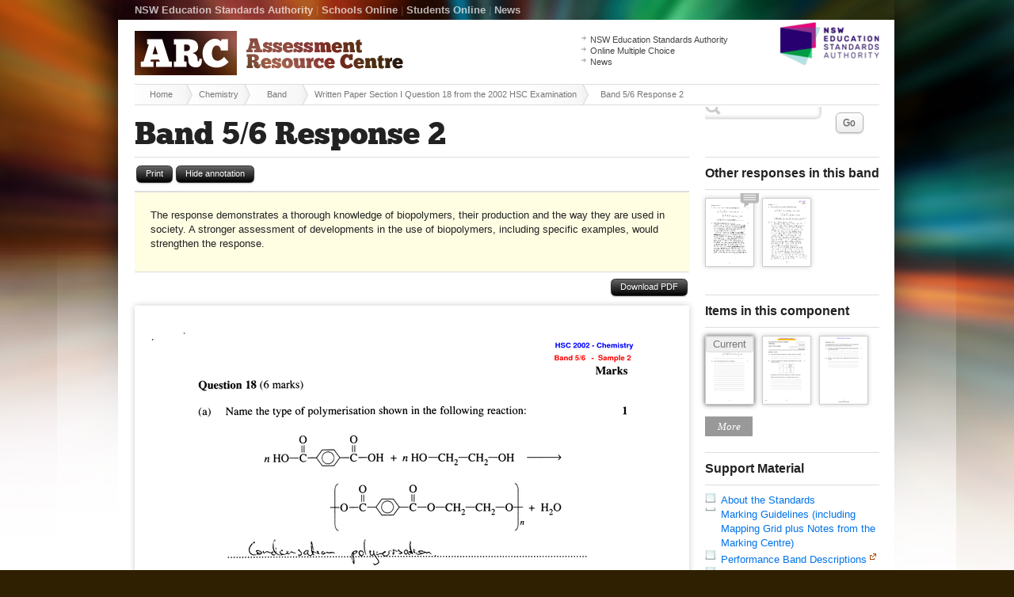

--- FILE ---
content_type: text/html;charset=UTF-8
request_url: https://arc2.nesa.nsw.edu.au/view/byband/course/15050/question/3167/response/23254
body_size: 4087
content:


		
	







	<!doctype html>
<!--[if lt IE 7 ]><html lang="en" class="ie6"><![endif]-->
<!--[if lt IE 8 ]><html lang="en" class="ie7"><![endif]-->
<!--[if IE 8 ]><html lang="en" class="ie8"><![endif]-->
<!--[if IE 9 ]><html lang="en" class="ie9"><![endif]-->
<!--[if (gt IE 9)|!(IE)]>--><html lang="en" class="no-js"><!--<![endif]-->
<head>
	<!-- {ts '2026-01-20 20:51:36'} | ip-10-4-43-61.ap-southeast-2.compute.internal | production -->
	<meta charset="utf-8">
	<meta http-equiv="X-UA-Compatible" content="IE=edge,chrome=1">
	<meta name="description" content="Written Paper Section I Question 18 from the 2002 HSC Examination in course Chemistry">
	<meta name="author" content="Board of Studies NSW">
	<title>ARC :: Band 5/6 Response 2 </title>
	<link rel="shortcut icon" href="/favicon.ico">
	<link rel="apple-touch-icon" href="/apple-touch-icon.png">
	
	<link rel="stylesheet" href="/css/combine.1.0.3.css">
	
	
	<script src="/js/libs/modernizr-1.6.min.js"></script>
</head>

<body class="" itemscope itemtype="http://schema.org/ItemPage">

<div id="wrap">
	<header>
		<div id="sitename"><a href="/"><strong class="visuallyhidden">Assessment Resource Centre</strong> <img src="/images/arc_logo.png" alt="ARC" width="339" height="56" ></a></div>
		<div class="container clearfix print-invisible" id="nav-primary">
			<div class="column span-9">
				<p><a href="http://educationstandards.nsw.edu.au/">NSW Education Standards Authority</a> <span>|</span> <a href="https://bosho.boardofstudies.nsw.edu.au/links/schoolsonline.html">Schools Online</a> <span>|</span> <a href="https://studentsonline.nesa.nsw.edu.au/">Students Online</a> <span>|</span> <a href="http://educationstandards.nsw.edu.au/wps/portal/nesa/about/news">News</a></p>
			</div>
			








<div class="column span-3 last" id="search">
	<form method="get" action="/search/result/course/15050">
		<input type="hidden" name="action" value="search.result">
		<input type="hidden" name="course" value="15050">
		<label for="site-search" class="visuallyhidden">Site Search</label>
		<input type="text" id="site-search" name="keywords" value="" />
		
		<div id="searchbox-dropdown" style="display:hidden">
			
			<select name="component_id" id="area">
				<option selected="selected" value="">Any Component</option>
				
				
				
					
					
				
				
				<option value="1707">Option - Industrial Chemistry</option>
				
				
				
				<option value="1708">Option - Shipwrecks, Corrosion and Conservation</option>
				
				
				
				
				
				<option value="1710">Option - The Chemistry of Art</option>
				
				
				
				<option value="1711">Option - Forensic Chemistry</option>
				
				
				
				<option value="705">Production Of Materials</option>
				
				
				
				<option value="706">The Acidic Environment</option>
				
				
				
				<option value="707">Chemical Monitoring and Management</option>
				
				
				
				<option value="709">Chemistry Skills</option>
				
									
				
					
				
				
			</select>
			
			<p class="f-bands">
			<label class="hd">Band</label>
			<br />				
			
				
					
					<span class="nowrap">
						
						<input type="checkbox" name="band_id" id="band-5" value="5" >
						<label for="band-5">5/6</label>					
					</span>
				
			
				
					
					<span class="nowrap">
						
						<input type="checkbox" name="band_id" id="band-4" value="4" >
						<label for="band-4">4/5</label>					
					</span>
				
			
				
					
					<span class="nowrap">
						
						<input type="checkbox" name="band_id" id="band-3" value="3" >
						<label for="band-3">3/4</label>					
					</span>
				
			
				
					
					<span class="nowrap">
						
						<input type="checkbox" name="band_id" id="band-2" value="2" >
						<label for="band-2">2/3</label>					
					</span>
				
			
				
					
					<span class="nowrap">
						
						<input type="checkbox" name="band_id" id="band-1" value="1" >
						<label for="band-1">1/2</label>					
					</span>
				
			
				
			
				
			
			</p>
			
			<p class="f-types">
				<label class="hd">Type</label><br />
				
					<span class="nowrap">
					<input type="checkbox" name="answer_type" id="type_1" value="Multiple-choice"  >
					<label for="type_1">Multiple-choice</label>
					</span>
					<br />
				
					<span class="nowrap">
					<input type="checkbox" name="answer_type" id="type_2" value="Short response"  >
					<label for="type_2">Short response</label>
					</span>
					<br />
					
			</p>
			
			<p class="f-other">
				<label class="hd">Other</label><br />
				
					
					<span class="nowrap">
					<input type="checkbox" name="band_id" id="band_exemp" value="6"   >
					<label for="band_exemp">Exemplary response</label>
					</span>
					<br />
				
				<span class="nowrap">
				<input type="checkbox" name="hasannotation" id="hasannotation" value="1" />
				<label for="hasannotation">Annotated responses</label>
				</span>
			</p>
			
		</div>
		<button type="submit" name="search" class="button medium white">Go</button>
	</form>
</div>

		</div>
		<div class="container clearfix" id="quicklinks">
			<div class="column span-3 prepend-7 last">
				<ul>
					<li><a href="http://educationstandards.nsw.edu.au/">NSW Education Standards Authority</a></li>
					<li><a href="http://mcq.nesa.nsw.edu.au/">Online Multiple Choice</a></li>
					<li><a href="http://educationstandards.nsw.edu.au/wps/portal/nesa/about/news">News</a></li>
				</ul>
			</div>
		</div>
		<div class="container clearfix" id="breadcrumbs">
			<div class="column span-12 last">
				<ul itemprop="breadcrumb">
					<li><a href="/">Home</a></li>
					
						
							
								<li><a href="/view/default/course/15050">Chemistry</a></li>
							
						
					
						
							
								<li><a href="/view/byband/course/15050">Band</a></li>
							
						
					
						
							
								<li><a href="/view/byband/course/15050/question/3167">Written Paper Section I Question 18 from the 2002 HSC Examination</a></li>
							
						
					
						
							
								<li class="last">Band 5/6 Response 2</li>	
							
						
					
				</ul>
			</div>
		</div>
	</header>
	









	<div id="main">
		<h1>Band 5/6 Response 2</h1>	
		<div class="container clearfix">
	
	<div class="column span-9">
		
			<noscript>


<div class="error"> 
	Please enable your JavaScript for better view.
</div>


</noscript>






<div class="page-utilities clearfix print-invisible no-js-hidden ">

<ul>		
	<li class="print-invisible"><a href="javascript:window.print();" class="small button black idevices-hidden">Print</a></li>
	
	
	
	
	<li><a href="##annotations" class="small button black annotations_trigger">Hide annotation</a></li>
	
		
</ul>	

</div>




<a name="annotations print-invisible"></a>
<div class="annotations print-visible" id="annotations_view">
The response demonstrates a thorough knowledge of biopolymers, their production and the way they are used in society. A stronger assessment of developments in the use of biopolymers, including specific examples, would strengthen the response. <P>
</div>



					
			

		
	
	








<div class="jspdfpreview">

<div class="work-sample-nav clearfix print-invisible no-js-visible">
	
	<div class="work-sample-utilities clearfix">
	<ul>		
		<li><a target="_blank" href="/assets/process/15050/2002/q18_b56_s2.pdf" class="small button black pdfdownload" title="Download PDF">Download PDF</a></li>		
	</ul>
	</div>

	
	
		
		
	
	
	
	
	
	<div class="work-sample-pagination clearfix no-js-invisible">
		<ul>			
			
		</ul>
	</div>
</div>


	
	
	
	<div class="work-sample no-js-hidden">
		
		<div class="pdfpreview-pages-collection" >
		
		<span title="Page 1" id="pdfpreview_D0314FC2-1A35-4159-9D7AC399A5F8D4FF" data-page="1" class="print-visible print-page-break-after pdfpreview pdfpreview-first" >
			<a href="/assets/process/15050/2002/q18_b56_s2-000.png"  class="work-sample-fullsize jqueryPreloadImage jqueryPreloadImageFirst"></a>
		</span>
		
		
		
			
				
				
			
		
			
		
							
		</div>
		
		
		
		
	</div>



<span class="hidden gaq_event_label">/assets/process/15050/2002/q18_b56_s2.pdf</span>

</div>


	
		

			
		
	</div>
		
	<div class="column span-3 last sidebar print-invisible" itemscope itemtype="http://schema.org/WPSideBar">				
		
		
		
		




		
		
		
		



<h4>Other responses in this band</h4>
	
<div class="question-responses clearfix jsThumbnailAlways">
	
	
		
			
			
			

<a href="/view/byband/course/15050/question/3167/response/23253" class="document-thumb  jstooltip" title="
Band 5/6  Response 1 ">
	<span href="/assets/process/15050/2002/thumb_q18_b56_s1-000.png" class="work-sample-thumb  no-js-visible jqueryPreloadImage thumbnail-type-pdf">
Band 5/6  Response 1 </span>
	<span class="icon-annotation" title="Annotation is available for this response"></span>
</a>
	
	
	
		
			
			
			

<a href="/view/byband/course/15050/question/3167/response/23255" class="document-thumb  jstooltip" title="
Band 5/6  Response 3 ">
	<span href="/assets/process/15050/2002/thumb_q18_b56_s3-000.png" class="work-sample-thumb  no-js-visible jqueryPreloadImage thumbnail-type-pdf">
Band 5/6  Response 3 </span>
	
</a>
	
	
	
				
</div>
	


		
		
		
		







	
		
				
	
		
		
		
						
			
			
						
			
			
			
			
					
			
			
			
		
		
		
		
						
			
			
						
			
			
			
			
					
			
			
			
		
		
		
		
						
			
			
						
			
			
			
			
					
			
			
			
		
		
		
		
						
			
			
						
			
			
			
			
					
			
			
			
		
		
		
		
						
			
			
						
			
			
			
			
					
			
			
			
		
		
		
		
						
			
			
						
			
			
			
			
					
			
			
			
		
		
		
		
						
			
			
						
			
			
			
			
					
			
			
			
		
		
		
		
						
			
			
						
			
			
			
			
					
			
			
			
		
		
		
		
						
			
			
						
			
			
			
			
				
			
			
			
		
		
		
		
						
			
			
						
			
			
			
			
					
			
			
			
		
		
		
		
						
			
			
						
			
			
			
			
					
			
			
			
		
		
		
		
						
			
			
						
			
			
			
			
					
			
			
			
		
		
		
		
						
			
			
						
			
			
			
			
					
			
			
			
		
		
		
		
						
			
			
						
			
			
			
			
					
			
			
			
		
		
		
		
						
			
			
						
			
			
			
			
					
			
			
			
		
		
		
		
						
			
			
						
			
			
			
			
					
			
			
			
		
		
		
		
						
			
			
						
			
			
			
			
					
			
			
			
		
		

		
	
	
	
	
	
	




		<h4>Items in this component</h4>
		
		<div class="question-responses clearfix jsThumbnailAlways">
		
			

<a href="/view/byband/course/15050/question/3167" class="document-thumb  current-object jstooltip" title="
 Written Paper 
Section I 
Question 18 - 2002 HSC
">
	<span href="/assets/process/15050/2002/thumb_exam_q18-000.png" class="work-sample-thumb  icon-active no-js-visible jqueryPreloadImage thumbnail-type-pdf">
 Written Paper 
Section I 
Question 18 - 2002 HSC
</span>
	
</a>
	
			

<a href="/view/byband/course/15050/question/4571" class="document-thumb  jstooltip" title="
 Written Paper 
Section I 
Question 23 - 2010 HSC
">
	<span href="/assets/process/15050/2010/thumb_exam_q23-000.png" class="work-sample-thumb   no-js-visible jqueryPreloadImage thumbnail-type-pdf">
 Written Paper 
Section I 
Question 23 - 2010 HSC
</span>
	
</a>
	

<a href="/view/byband/course/15050/question/4572" class="document-thumb  jstooltip" title="
 Written Paper 
Section I 
Question 24 - 2010 HSC
">
	<span href="/assets/process/15050/2010/thumb_exam_q24-000.png" class="work-sample-thumb   no-js-visible jqueryPreloadImage thumbnail-type-pdf">
 Written Paper 
Section I 
Question 24 - 2010 HSC
</span>
	
</a>
	

<a href="/view/byband/course/15050/question/4574" class="document-thumb  jstooltip" title="
 Written Paper 
Section I 
Question 26 - 2010 HSC
">
	<span href="/assets/process/15050/2010/thumb_exam_q26-000.png" class="work-sample-thumb   no-js-visible jqueryPreloadImage thumbnail-type-pdf">
 Written Paper 
Section I 
Question 26 - 2010 HSC
</span>
	
</a>
	

<a href="/view/byband/course/15050/question/4575" class="document-thumb  jstooltip" title="
 Written Paper 
Section I 
Question 27 - 2010 HSC
">
	<span href="/assets/process/15050/2010/thumb_exam_q27-000.png" class="work-sample-thumb   no-js-visible jqueryPreloadImage thumbnail-type-pdf">
 Written Paper 
Section I 
Question 27 - 2010 HSC
</span>
	
</a>
	

<a href="/view/byband/course/15050/question/4578" class="document-thumb  jstooltip" title="
 Written Paper 
Section I 
Question 30 - 2010 HSC
">
	<span href="/assets/process/15050/2010/thumb_exam_q30-000.png" class="work-sample-thumb   no-js-visible jqueryPreloadImage thumbnail-type-pdf">
 Written Paper 
Section I 
Question 30 - 2010 HSC
</span>
	
</a>
	

<a href="/view/byband/course/15050/question/3150" class="document-thumb  jstooltip" title="
 Written Paper 
Section I 
Question 1 - 2002 HSC
">
	<span href="/assets/process/15050/2002/thumb_15050_2002_mc_q1-000.png" class="work-sample-thumb   no-js-visible jqueryPreloadImage thumbnail-type-pdf">
 Written Paper 
Section I 
Question 1 - 2002 HSC
</span>
	
</a>
	

<a href="/view/byband/course/15050/question/3165" class="document-thumb  jstooltip" title="
 Written Paper 
Section I 
Question 16 - 2002 HSC
">
	<span href="/assets/process/15050/2002/thumb_exam_q16-000.png" class="work-sample-thumb   no-js-visible jqueryPreloadImage thumbnail-type-pdf">
 Written Paper 
Section I 
Question 16 - 2002 HSC
</span>
	
</a>
	

<a href="/view/byband/course/15050/question/3166" class="document-thumb  jstooltip" title="
 Written Paper 
Section I 
Question 17 - 2002 HSC
">
	<span href="/assets/process/15050/2002/thumb_exam_q17-000.png" class="work-sample-thumb   no-js-visible jqueryPreloadImage thumbnail-type-pdf">
 Written Paper 
Section I 
Question 17 - 2002 HSC
</span>
	
</a>
	

<a href="/view/byband/course/15050/question/3168" class="document-thumb  jstooltip" title="
 Written Paper 
Section I 
Question 19 - 2002 HSC
">
	<span href="/assets/process/15050/2002/thumb_exam_q19-000.png" class="work-sample-thumb   no-js-visible jqueryPreloadImage thumbnail-type-pdf">
 Written Paper 
Section I 
Question 19 - 2002 HSC
</span>
	
</a>
	

<a href="/view/byband/course/15050/question/3151" class="document-thumb  jstooltip" title="
 Written Paper 
Section I 
Question 2 - 2002 HSC
">
	<span href="/assets/process/15050/2002/thumb_15050_2002_mc_q2-000.png" class="work-sample-thumb   no-js-visible jqueryPreloadImage thumbnail-type-pdf">
 Written Paper 
Section I 
Question 2 - 2002 HSC
</span>
	
</a>
	

<a href="/view/byband/course/15050/question/3130" class="document-thumb  jstooltip" title="
 Written Paper 
Section I 
Question 1 - 2001 HSC
">
	<span href="/assets/process/15050/2001/thumb_15050_2001_mc_q1-000.png" class="work-sample-thumb   no-js-visible jqueryPreloadImage thumbnail-type-pdf">
 Written Paper 
Section I 
Question 1 - 2001 HSC
</span>
	
</a>
	

<a href="/view/byband/course/15050/question/3145" class="document-thumb  jstooltip" title="
 Written Paper 
Section I 
Question 16-18 - 2001 HSC
">
	<span href="/assets/process/15050/2001/thumb_exam_q16-18-000.png" class="work-sample-thumb   no-js-visible jqueryPreloadImage thumbnail-type-pdf">
 Written Paper 
Section I 
Question 16-18 - 2001 HSC
</span>
	
</a>
	

<a href="/view/byband/course/15050/question/3146" class="document-thumb  jstooltip" title="
 Written Paper 
Section I 
Question 19-21 - 2001 HSC
">
	<span href="/assets/process/15050/2001/thumb_exam_q19-21-000.png" class="work-sample-thumb   no-js-visible jqueryPreloadImage thumbnail-type-pdf">
 Written Paper 
Section I 
Question 19-21 - 2001 HSC
</span>
	
</a>
	

<a href="/view/byband/course/15050/question/3131" class="document-thumb  jstooltip" title="
 Written Paper 
Section I 
Question 2 - 2001 HSC
">
	<span href="/assets/process/15050/2001/thumb_15050_2001_mc_q2-000.png" class="work-sample-thumb   no-js-visible jqueryPreloadImage thumbnail-type-pdf">
 Written Paper 
Section I 
Question 2 - 2001 HSC
</span>
	
</a>
	

<a href="/view/byband/course/15050/question/3132" class="document-thumb  jstooltip" title="
 Written Paper 
Section I 
Question 3 - 2001 HSC
">
	<span href="/assets/process/15050/2001/thumb_15050_2001_mc_q3-000.png" class="work-sample-thumb   no-js-visible jqueryPreloadImage thumbnail-type-pdf">
 Written Paper 
Section I 
Question 3 - 2001 HSC
</span>
	
</a>
	

<a href="/view/byband/course/15050/question/3133" class="document-thumb  jstooltip" title="
 Written Paper 
Section I 
Question 4 - 2001 HSC
">
	<span href="/assets/process/15050/2001/thumb_15050_2001_mc_q4-000.png" class="work-sample-thumb   no-js-visible jqueryPreloadImage thumbnail-type-pdf">
 Written Paper 
Section I 
Question 4 - 2001 HSC
</span>
	
</a>
	
			
		</div>
	

		
		
		
<h4>Support Material</h4>

<ul>

	
	
	
	<li class="icon-doc">
		
			<a href="/page/about-the-standards/course/15050" >About the Standards</a>
		
	</li>
		

	
	
	
	<li class="icon-pdf">
		
			<a href="http://www.boardofstudies.nsw.edu.au/hsc_exams/hsc2002exams/pdf_doc/chemistry_er_02.pdf" >Marking Guidelines (including Mapping Grid plus Notes from the Marking Centre)</a>
		
	</li>
		

	
	
	
	<li class="icon-doc">
		
			<a href="http://www.boardofstudies.nsw.edu.au/syllabus_hsc/chemistry-pbd.html" target="_blank">Performance Band Descriptions</a><span class="ui-icon ui-icon-extlink" style="display:inline-block;"></span>
		
	</li>
		

	
	
	
	<li class="icon-doc">
		
			<a href="http://www.boardofstudies.nsw.edu.au/syllabus_hsc/chemistry.html" target="_blank">Syllabus</a><span class="ui-icon ui-icon-extlink" style="display:inline-block;"></span>
		
	</li>
		

	
	
	
	<li class="icon-pdf">
		
			<a href="http://www.boardofstudies.nsw.edu.au/hsc_exams/hsc2002exams/pdf_doc/chemistry_02.pdf" >This Exam Paper</a>
		
	</li>
		

</ul>



		
		
		



	<h4>Component</h4>
	
	
	 
	
	<ul>
	
		
		
		
		
		
		
			<li class="">
			
			<a href="/view/byarea/course/15050/component/1707">Option - Industrial Chemistry</a>
			
			</li>
		
			<li class="">
			
			<a href="/view/byarea/course/15050/component/1708">Option - Shipwrecks, Corrosion and Conservation</a>
			
			</li>
		
			<li class="">
			
			Option - The Biochemistry of Movement
			
			</li>
		
			<li class="">
			
			<a href="/view/byarea/course/15050/component/1710">Option - The Chemistry of Art</a>
			
			</li>
		
			<li class="">
			
			<a href="/view/byarea/course/15050/component/1711">Option - Forensic Chemistry</a>
			
			</li>
		
			<li class="icon-active">
			
			<a href="/view/byarea/course/15050/component/705">Production Of Materials</a>
			
			</li>
		
			<li class="">
			
			<a href="/view/byarea/course/15050/component/706">The Acidic Environment</a>
			
			</li>
		
			<li class="">
			
			<a href="/view/byarea/course/15050/component/707">Chemical Monitoring and Management</a>
			
			</li>
		
			<li class="">
			
			<a href="/view/byarea/course/15050/component/709">Chemistry Skills</a>
			
			</li>
		
		
		
			
	
	</ul> 
	 





		
	</div>

</div>

	</div>
	


	<footer>
		<div class="container clearfix print-invisible" id="footer" itemscope itemtype="http://schema.org/WPFooter">		
			<div class="column span-2"><span id="nswgov_logo"></span></div>
			<div class="column span-2">
				<h5>Government Links</h5>
				<ul>
					<li><a href="https://www.nsw.gov.au/">NSW Government</a></li>
					<li><a href="http://iworkfor.nsw.gov.au/">Jobs NSW</a></li>
				</ul>
			</div>
			<div class="column span-2">
				<h5>NESA</h5>
				<ul>
					<li><a href="http://educationstandards.nsw.edu.au/">NSW Education Standards Authority</a></li>
					<li><a href="http://educationstandards.nsw.edu.au/wps/portal/nesa/about/news">News</a></li>
					<li><a href="http://ab-ed.nesa.nsw.edu.au/">Aboriginal Education</a></li>
					<li><a href="https://studentsonline.nesa.nsw.edu.au/">Students Online</a></li>
					<li><a href="https://bosho.boardofstudies.nsw.edu.au/links/schoolsonline.html">Schools Online</a></li>
				</ul>
			</div>
			<div class="column span-2">
				<h5>Site Tools</h5>
				<ul>
					<li><a href="/sitemap">Sitemap</a></li>
					<li><a href="http://educationstandards.nsw.edu.au/wps/portal/nesa/mini-footer/privacy">Privacy</a></li>
					<li><a href="http://educationstandards.nsw.edu.au/wps/portal/nesa/mini-footer/copyright">Copyright</a></li>
				</ul>
			</div>
			<div class="column span-2 last">
				<h5>Contact</h5>
				<ul>
					<li><a href="http://educationstandards.nsw.edu.au/wps/portal/nesa/about/who-we-are/contact-us">Feedback</a></li>
					<li><a href="http://educationstandards.nsw.edu.au/wps/portal/nesa/about">About Us</a></li>
					<li><a href="http://educationstandards.nsw.edu.au/wps/portal/nesa/about/who-we-are/contact-us">Contact Us</a></li>
				</ul>
			</div>
			<div class="column span-2 last">
				<h5>Other</h5>
				<ul>
					<li><a href="http://educationstandards.nsw.edu.au/wps/portal/nesa/11-12/Understanding-the-curriculum/syllabuses-a-z">HSC Syllabuses</a></li>
					<li><a href="http://educationstandards.nsw.edu.au/wps/portal/nesa/k-10/understanding-the-curriculum/syllabuses-a-z">K-10 Syllabuses</a></li>
				</ul>
			</div>
		</div>
	</footer>
</div>
<!--! end of #wrapper --> 

<!--[if lt IE 7 ]>
    <script src="/js/libs/dd_belatedpng.js"></script>
    <script> DD_belatedPNG.fix('img, .png_bg'); //fix any <img> or .png_bg background-images </script>
<![endif]--> 


<script src="/js/combine/combine.1.0.1.js"></script>


<script>
   var _gaq = [['_setAccount', 'UA-98421-2'], ['_trackPageview']];
   (function(d, t) {
    var g = d.createElement(t),
        s = d.getElementsByTagName(t)[0];
    g.async = true;
    g.src = ('https:' == location.protocol ? 'https://ssl' : 'http://www') + '.google-analytics.com/ga.js';
    s.parentNode.insertBefore(g, s);
   })(document, 'script');
</script>

</body>
</html>
